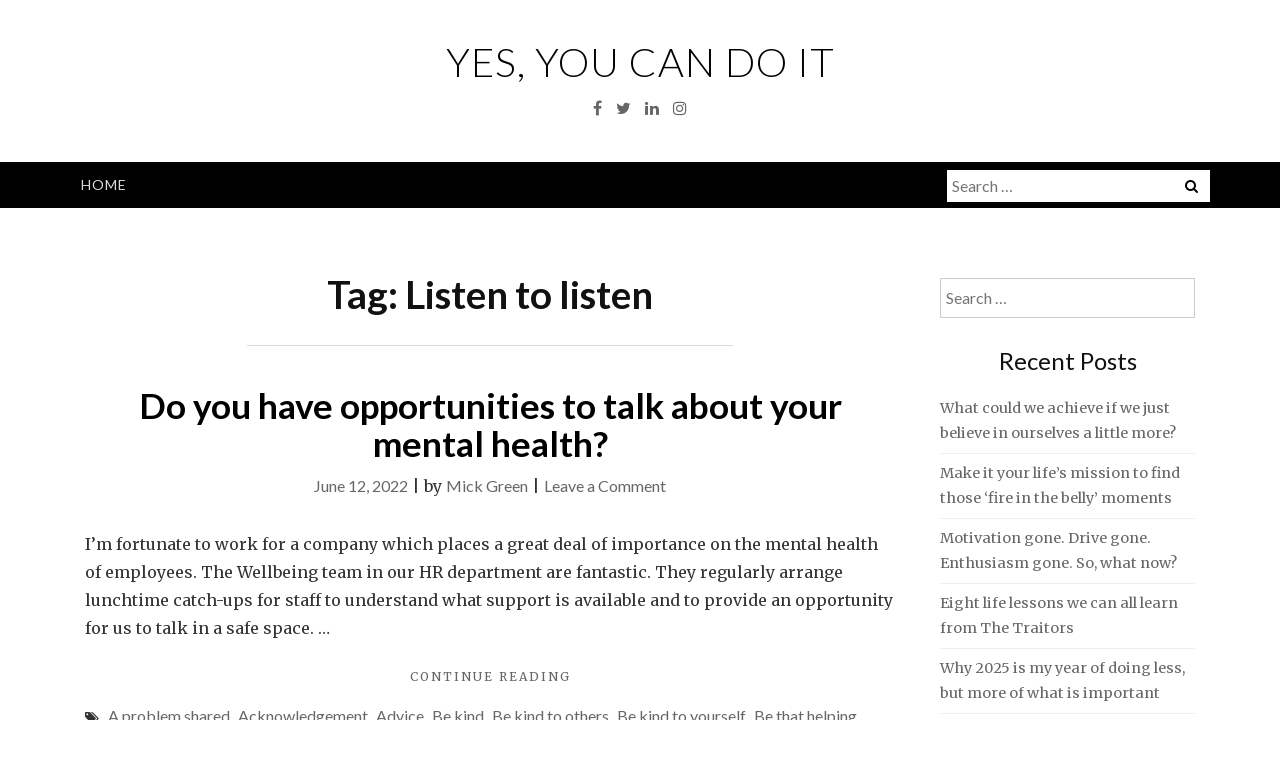

--- FILE ---
content_type: text/html; charset=UTF-8
request_url: https://yesyoucandoit.net/tag/listen-to-listen/
body_size: 9442
content:
<!DOCTYPE html>
<html lang="en-GB">
<head>
<meta charset="UTF-8">
<meta name="viewport" content="width=device-width, initial-scale=1">
<link rel="profile" href="https://gmpg.org/xfn/11">
<link rel="pingback" href="https://yesyoucandoit.net/xmlrpc.php">

<title>Listen to listen &#8211; Yes, You Can Do it</title>
<meta name='robots' content='max-image-preview:large' />
	<style>img:is([sizes="auto" i], [sizes^="auto," i]) { contain-intrinsic-size: 3000px 1500px }</style>
	<link rel='dns-prefetch' href='//fonts.googleapis.com' />
<link rel="alternate" type="application/rss+xml" title="Yes, You Can Do it &raquo; Feed" href="https://yesyoucandoit.net/feed/" />
<link rel="alternate" type="application/rss+xml" title="Yes, You Can Do it &raquo; Comments Feed" href="https://yesyoucandoit.net/comments/feed/" />
<link rel="alternate" type="application/rss+xml" title="Yes, You Can Do it &raquo; Listen to listen Tag Feed" href="https://yesyoucandoit.net/tag/listen-to-listen/feed/" />
		<!-- This site uses the Google Analytics by MonsterInsights plugin v9.8.0 - Using Analytics tracking - https://www.monsterinsights.com/ -->
		<!-- Note: MonsterInsights is not currently configured on this site. The site owner needs to authenticate with Google Analytics in the MonsterInsights settings panel. -->
					<!-- No tracking code set -->
				<!-- / Google Analytics by MonsterInsights -->
		<script type="text/javascript">
/* <![CDATA[ */
window._wpemojiSettings = {"baseUrl":"https:\/\/s.w.org\/images\/core\/emoji\/16.0.1\/72x72\/","ext":".png","svgUrl":"https:\/\/s.w.org\/images\/core\/emoji\/16.0.1\/svg\/","svgExt":".svg","source":{"concatemoji":"https:\/\/yesyoucandoit.net\/wp-includes\/js\/wp-emoji-release.min.js?ver=6.8.3"}};
/*! This file is auto-generated */
!function(s,n){var o,i,e;function c(e){try{var t={supportTests:e,timestamp:(new Date).valueOf()};sessionStorage.setItem(o,JSON.stringify(t))}catch(e){}}function p(e,t,n){e.clearRect(0,0,e.canvas.width,e.canvas.height),e.fillText(t,0,0);var t=new Uint32Array(e.getImageData(0,0,e.canvas.width,e.canvas.height).data),a=(e.clearRect(0,0,e.canvas.width,e.canvas.height),e.fillText(n,0,0),new Uint32Array(e.getImageData(0,0,e.canvas.width,e.canvas.height).data));return t.every(function(e,t){return e===a[t]})}function u(e,t){e.clearRect(0,0,e.canvas.width,e.canvas.height),e.fillText(t,0,0);for(var n=e.getImageData(16,16,1,1),a=0;a<n.data.length;a++)if(0!==n.data[a])return!1;return!0}function f(e,t,n,a){switch(t){case"flag":return n(e,"\ud83c\udff3\ufe0f\u200d\u26a7\ufe0f","\ud83c\udff3\ufe0f\u200b\u26a7\ufe0f")?!1:!n(e,"\ud83c\udde8\ud83c\uddf6","\ud83c\udde8\u200b\ud83c\uddf6")&&!n(e,"\ud83c\udff4\udb40\udc67\udb40\udc62\udb40\udc65\udb40\udc6e\udb40\udc67\udb40\udc7f","\ud83c\udff4\u200b\udb40\udc67\u200b\udb40\udc62\u200b\udb40\udc65\u200b\udb40\udc6e\u200b\udb40\udc67\u200b\udb40\udc7f");case"emoji":return!a(e,"\ud83e\udedf")}return!1}function g(e,t,n,a){var r="undefined"!=typeof WorkerGlobalScope&&self instanceof WorkerGlobalScope?new OffscreenCanvas(300,150):s.createElement("canvas"),o=r.getContext("2d",{willReadFrequently:!0}),i=(o.textBaseline="top",o.font="600 32px Arial",{});return e.forEach(function(e){i[e]=t(o,e,n,a)}),i}function t(e){var t=s.createElement("script");t.src=e,t.defer=!0,s.head.appendChild(t)}"undefined"!=typeof Promise&&(o="wpEmojiSettingsSupports",i=["flag","emoji"],n.supports={everything:!0,everythingExceptFlag:!0},e=new Promise(function(e){s.addEventListener("DOMContentLoaded",e,{once:!0})}),new Promise(function(t){var n=function(){try{var e=JSON.parse(sessionStorage.getItem(o));if("object"==typeof e&&"number"==typeof e.timestamp&&(new Date).valueOf()<e.timestamp+604800&&"object"==typeof e.supportTests)return e.supportTests}catch(e){}return null}();if(!n){if("undefined"!=typeof Worker&&"undefined"!=typeof OffscreenCanvas&&"undefined"!=typeof URL&&URL.createObjectURL&&"undefined"!=typeof Blob)try{var e="postMessage("+g.toString()+"("+[JSON.stringify(i),f.toString(),p.toString(),u.toString()].join(",")+"));",a=new Blob([e],{type:"text/javascript"}),r=new Worker(URL.createObjectURL(a),{name:"wpTestEmojiSupports"});return void(r.onmessage=function(e){c(n=e.data),r.terminate(),t(n)})}catch(e){}c(n=g(i,f,p,u))}t(n)}).then(function(e){for(var t in e)n.supports[t]=e[t],n.supports.everything=n.supports.everything&&n.supports[t],"flag"!==t&&(n.supports.everythingExceptFlag=n.supports.everythingExceptFlag&&n.supports[t]);n.supports.everythingExceptFlag=n.supports.everythingExceptFlag&&!n.supports.flag,n.DOMReady=!1,n.readyCallback=function(){n.DOMReady=!0}}).then(function(){return e}).then(function(){var e;n.supports.everything||(n.readyCallback(),(e=n.source||{}).concatemoji?t(e.concatemoji):e.wpemoji&&e.twemoji&&(t(e.twemoji),t(e.wpemoji)))}))}((window,document),window._wpemojiSettings);
/* ]]> */
</script>
<style id='wp-emoji-styles-inline-css' type='text/css'>

	img.wp-smiley, img.emoji {
		display: inline !important;
		border: none !important;
		box-shadow: none !important;
		height: 1em !important;
		width: 1em !important;
		margin: 0 0.07em !important;
		vertical-align: -0.1em !important;
		background: none !important;
		padding: 0 !important;
	}
</style>
<link rel='stylesheet' id='wp-block-library-css' href='https://yesyoucandoit.net/wp-includes/css/dist/block-library/style.min.css?ver=6.8.3' type='text/css' media='all' />
<style id='classic-theme-styles-inline-css' type='text/css'>
/*! This file is auto-generated */
.wp-block-button__link{color:#fff;background-color:#32373c;border-radius:9999px;box-shadow:none;text-decoration:none;padding:calc(.667em + 2px) calc(1.333em + 2px);font-size:1.125em}.wp-block-file__button{background:#32373c;color:#fff;text-decoration:none}
</style>
<style id='global-styles-inline-css' type='text/css'>
:root{--wp--preset--aspect-ratio--square: 1;--wp--preset--aspect-ratio--4-3: 4/3;--wp--preset--aspect-ratio--3-4: 3/4;--wp--preset--aspect-ratio--3-2: 3/2;--wp--preset--aspect-ratio--2-3: 2/3;--wp--preset--aspect-ratio--16-9: 16/9;--wp--preset--aspect-ratio--9-16: 9/16;--wp--preset--color--black: #000000;--wp--preset--color--cyan-bluish-gray: #abb8c3;--wp--preset--color--white: #ffffff;--wp--preset--color--pale-pink: #f78da7;--wp--preset--color--vivid-red: #cf2e2e;--wp--preset--color--luminous-vivid-orange: #ff6900;--wp--preset--color--luminous-vivid-amber: #fcb900;--wp--preset--color--light-green-cyan: #7bdcb5;--wp--preset--color--vivid-green-cyan: #00d084;--wp--preset--color--pale-cyan-blue: #8ed1fc;--wp--preset--color--vivid-cyan-blue: #0693e3;--wp--preset--color--vivid-purple: #9b51e0;--wp--preset--gradient--vivid-cyan-blue-to-vivid-purple: linear-gradient(135deg,rgba(6,147,227,1) 0%,rgb(155,81,224) 100%);--wp--preset--gradient--light-green-cyan-to-vivid-green-cyan: linear-gradient(135deg,rgb(122,220,180) 0%,rgb(0,208,130) 100%);--wp--preset--gradient--luminous-vivid-amber-to-luminous-vivid-orange: linear-gradient(135deg,rgba(252,185,0,1) 0%,rgba(255,105,0,1) 100%);--wp--preset--gradient--luminous-vivid-orange-to-vivid-red: linear-gradient(135deg,rgba(255,105,0,1) 0%,rgb(207,46,46) 100%);--wp--preset--gradient--very-light-gray-to-cyan-bluish-gray: linear-gradient(135deg,rgb(238,238,238) 0%,rgb(169,184,195) 100%);--wp--preset--gradient--cool-to-warm-spectrum: linear-gradient(135deg,rgb(74,234,220) 0%,rgb(151,120,209) 20%,rgb(207,42,186) 40%,rgb(238,44,130) 60%,rgb(251,105,98) 80%,rgb(254,248,76) 100%);--wp--preset--gradient--blush-light-purple: linear-gradient(135deg,rgb(255,206,236) 0%,rgb(152,150,240) 100%);--wp--preset--gradient--blush-bordeaux: linear-gradient(135deg,rgb(254,205,165) 0%,rgb(254,45,45) 50%,rgb(107,0,62) 100%);--wp--preset--gradient--luminous-dusk: linear-gradient(135deg,rgb(255,203,112) 0%,rgb(199,81,192) 50%,rgb(65,88,208) 100%);--wp--preset--gradient--pale-ocean: linear-gradient(135deg,rgb(255,245,203) 0%,rgb(182,227,212) 50%,rgb(51,167,181) 100%);--wp--preset--gradient--electric-grass: linear-gradient(135deg,rgb(202,248,128) 0%,rgb(113,206,126) 100%);--wp--preset--gradient--midnight: linear-gradient(135deg,rgb(2,3,129) 0%,rgb(40,116,252) 100%);--wp--preset--font-size--small: 13px;--wp--preset--font-size--medium: 20px;--wp--preset--font-size--large: 36px;--wp--preset--font-size--x-large: 42px;--wp--preset--spacing--20: 0.44rem;--wp--preset--spacing--30: 0.67rem;--wp--preset--spacing--40: 1rem;--wp--preset--spacing--50: 1.5rem;--wp--preset--spacing--60: 2.25rem;--wp--preset--spacing--70: 3.38rem;--wp--preset--spacing--80: 5.06rem;--wp--preset--shadow--natural: 6px 6px 9px rgba(0, 0, 0, 0.2);--wp--preset--shadow--deep: 12px 12px 50px rgba(0, 0, 0, 0.4);--wp--preset--shadow--sharp: 6px 6px 0px rgba(0, 0, 0, 0.2);--wp--preset--shadow--outlined: 6px 6px 0px -3px rgba(255, 255, 255, 1), 6px 6px rgba(0, 0, 0, 1);--wp--preset--shadow--crisp: 6px 6px 0px rgba(0, 0, 0, 1);}:where(.is-layout-flex){gap: 0.5em;}:where(.is-layout-grid){gap: 0.5em;}body .is-layout-flex{display: flex;}.is-layout-flex{flex-wrap: wrap;align-items: center;}.is-layout-flex > :is(*, div){margin: 0;}body .is-layout-grid{display: grid;}.is-layout-grid > :is(*, div){margin: 0;}:where(.wp-block-columns.is-layout-flex){gap: 2em;}:where(.wp-block-columns.is-layout-grid){gap: 2em;}:where(.wp-block-post-template.is-layout-flex){gap: 1.25em;}:where(.wp-block-post-template.is-layout-grid){gap: 1.25em;}.has-black-color{color: var(--wp--preset--color--black) !important;}.has-cyan-bluish-gray-color{color: var(--wp--preset--color--cyan-bluish-gray) !important;}.has-white-color{color: var(--wp--preset--color--white) !important;}.has-pale-pink-color{color: var(--wp--preset--color--pale-pink) !important;}.has-vivid-red-color{color: var(--wp--preset--color--vivid-red) !important;}.has-luminous-vivid-orange-color{color: var(--wp--preset--color--luminous-vivid-orange) !important;}.has-luminous-vivid-amber-color{color: var(--wp--preset--color--luminous-vivid-amber) !important;}.has-light-green-cyan-color{color: var(--wp--preset--color--light-green-cyan) !important;}.has-vivid-green-cyan-color{color: var(--wp--preset--color--vivid-green-cyan) !important;}.has-pale-cyan-blue-color{color: var(--wp--preset--color--pale-cyan-blue) !important;}.has-vivid-cyan-blue-color{color: var(--wp--preset--color--vivid-cyan-blue) !important;}.has-vivid-purple-color{color: var(--wp--preset--color--vivid-purple) !important;}.has-black-background-color{background-color: var(--wp--preset--color--black) !important;}.has-cyan-bluish-gray-background-color{background-color: var(--wp--preset--color--cyan-bluish-gray) !important;}.has-white-background-color{background-color: var(--wp--preset--color--white) !important;}.has-pale-pink-background-color{background-color: var(--wp--preset--color--pale-pink) !important;}.has-vivid-red-background-color{background-color: var(--wp--preset--color--vivid-red) !important;}.has-luminous-vivid-orange-background-color{background-color: var(--wp--preset--color--luminous-vivid-orange) !important;}.has-luminous-vivid-amber-background-color{background-color: var(--wp--preset--color--luminous-vivid-amber) !important;}.has-light-green-cyan-background-color{background-color: var(--wp--preset--color--light-green-cyan) !important;}.has-vivid-green-cyan-background-color{background-color: var(--wp--preset--color--vivid-green-cyan) !important;}.has-pale-cyan-blue-background-color{background-color: var(--wp--preset--color--pale-cyan-blue) !important;}.has-vivid-cyan-blue-background-color{background-color: var(--wp--preset--color--vivid-cyan-blue) !important;}.has-vivid-purple-background-color{background-color: var(--wp--preset--color--vivid-purple) !important;}.has-black-border-color{border-color: var(--wp--preset--color--black) !important;}.has-cyan-bluish-gray-border-color{border-color: var(--wp--preset--color--cyan-bluish-gray) !important;}.has-white-border-color{border-color: var(--wp--preset--color--white) !important;}.has-pale-pink-border-color{border-color: var(--wp--preset--color--pale-pink) !important;}.has-vivid-red-border-color{border-color: var(--wp--preset--color--vivid-red) !important;}.has-luminous-vivid-orange-border-color{border-color: var(--wp--preset--color--luminous-vivid-orange) !important;}.has-luminous-vivid-amber-border-color{border-color: var(--wp--preset--color--luminous-vivid-amber) !important;}.has-light-green-cyan-border-color{border-color: var(--wp--preset--color--light-green-cyan) !important;}.has-vivid-green-cyan-border-color{border-color: var(--wp--preset--color--vivid-green-cyan) !important;}.has-pale-cyan-blue-border-color{border-color: var(--wp--preset--color--pale-cyan-blue) !important;}.has-vivid-cyan-blue-border-color{border-color: var(--wp--preset--color--vivid-cyan-blue) !important;}.has-vivid-purple-border-color{border-color: var(--wp--preset--color--vivid-purple) !important;}.has-vivid-cyan-blue-to-vivid-purple-gradient-background{background: var(--wp--preset--gradient--vivid-cyan-blue-to-vivid-purple) !important;}.has-light-green-cyan-to-vivid-green-cyan-gradient-background{background: var(--wp--preset--gradient--light-green-cyan-to-vivid-green-cyan) !important;}.has-luminous-vivid-amber-to-luminous-vivid-orange-gradient-background{background: var(--wp--preset--gradient--luminous-vivid-amber-to-luminous-vivid-orange) !important;}.has-luminous-vivid-orange-to-vivid-red-gradient-background{background: var(--wp--preset--gradient--luminous-vivid-orange-to-vivid-red) !important;}.has-very-light-gray-to-cyan-bluish-gray-gradient-background{background: var(--wp--preset--gradient--very-light-gray-to-cyan-bluish-gray) !important;}.has-cool-to-warm-spectrum-gradient-background{background: var(--wp--preset--gradient--cool-to-warm-spectrum) !important;}.has-blush-light-purple-gradient-background{background: var(--wp--preset--gradient--blush-light-purple) !important;}.has-blush-bordeaux-gradient-background{background: var(--wp--preset--gradient--blush-bordeaux) !important;}.has-luminous-dusk-gradient-background{background: var(--wp--preset--gradient--luminous-dusk) !important;}.has-pale-ocean-gradient-background{background: var(--wp--preset--gradient--pale-ocean) !important;}.has-electric-grass-gradient-background{background: var(--wp--preset--gradient--electric-grass) !important;}.has-midnight-gradient-background{background: var(--wp--preset--gradient--midnight) !important;}.has-small-font-size{font-size: var(--wp--preset--font-size--small) !important;}.has-medium-font-size{font-size: var(--wp--preset--font-size--medium) !important;}.has-large-font-size{font-size: var(--wp--preset--font-size--large) !important;}.has-x-large-font-size{font-size: var(--wp--preset--font-size--x-large) !important;}
:where(.wp-block-post-template.is-layout-flex){gap: 1.25em;}:where(.wp-block-post-template.is-layout-grid){gap: 1.25em;}
:where(.wp-block-columns.is-layout-flex){gap: 2em;}:where(.wp-block-columns.is-layout-grid){gap: 2em;}
:root :where(.wp-block-pullquote){font-size: 1.5em;line-height: 1.6;}
</style>
<link rel='stylesheet' id='bootstrap-css' href='https://yesyoucandoit.net/wp-content/themes/ajaira/css/bootstrap.min.css?ver=6.8.3' type='text/css' media='all' />
<link rel='stylesheet' id='ajaira-font-icon-css' href='https://yesyoucandoit.net/wp-content/themes/ajaira/css/font-awesome.min.css?ver=6.8.3' type='text/css' media='all' />
<link rel='stylesheet' id='ajaira-google-fonts-css' href='https://fonts.googleapis.com/css?family=Lato%3A300%2C400%2C700%7CMerriweather&#038;subset=latin%2Clatin-ext' type='text/css' media='all' />
<link rel='stylesheet' id='ajaira-slilcknav-css' href='https://yesyoucandoit.net/wp-content/themes/ajaira/css/slicknav.css?ver=6.8.3' type='text/css' media='all' />
<link rel='stylesheet' id='ajaira-style-css' href='https://yesyoucandoit.net/wp-content/themes/ajaira/style.css?ver=6.8.3' type='text/css' media='all' />
<link rel='stylesheet' id='ajaira-responsive-css' href='https://yesyoucandoit.net/wp-content/themes/ajaira/css/responsive.css?ver=6.8.3' type='text/css' media='all' />
<script type="text/javascript" src="https://yesyoucandoit.net/wp-includes/js/jquery/jquery.min.js?ver=3.7.1" id="jquery-core-js"></script>
<script type="text/javascript" src="https://yesyoucandoit.net/wp-includes/js/jquery/jquery-migrate.min.js?ver=3.4.1" id="jquery-migrate-js"></script>
<link rel="https://api.w.org/" href="https://yesyoucandoit.net/wp-json/" /><link rel="alternate" title="JSON" type="application/json" href="https://yesyoucandoit.net/wp-json/wp/v2/tags/350" /><link rel="EditURI" type="application/rsd+xml" title="RSD" href="https://yesyoucandoit.net/xmlrpc.php?rsd" />
<script type="text/javascript">
(function(url){
	if(/(?:Chrome\/26\.0\.1410\.63 Safari\/537\.31|WordfenceTestMonBot)/.test(navigator.userAgent)){ return; }
	var addEvent = function(evt, handler) {
		if (window.addEventListener) {
			document.addEventListener(evt, handler, false);
		} else if (window.attachEvent) {
			document.attachEvent('on' + evt, handler);
		}
	};
	var removeEvent = function(evt, handler) {
		if (window.removeEventListener) {
			document.removeEventListener(evt, handler, false);
		} else if (window.detachEvent) {
			document.detachEvent('on' + evt, handler);
		}
	};
	var evts = 'contextmenu dblclick drag dragend dragenter dragleave dragover dragstart drop keydown keypress keyup mousedown mousemove mouseout mouseover mouseup mousewheel scroll'.split(' ');
	var logHuman = function() {
		if (window.wfLogHumanRan) { return; }
		window.wfLogHumanRan = true;
		var wfscr = document.createElement('script');
		wfscr.type = 'text/javascript';
		wfscr.async = true;
		wfscr.src = url + '&r=' + Math.random();
		(document.getElementsByTagName('head')[0]||document.getElementsByTagName('body')[0]).appendChild(wfscr);
		for (var i = 0; i < evts.length; i++) {
			removeEvent(evts[i], logHuman);
		}
	};
	for (var i = 0; i < evts.length; i++) {
		addEvent(evts[i], logHuman);
	}
})('//yesyoucandoit.net/?wordfence_lh=1&hid=B7E54CE5EF63E1A4492E46C753D7A4D0');
</script>
		<style>
			div.header-social-menu a:link,
			div.header-social-menu a:visited{
				color:;
			}

			div.header-social-menu a:hover,
			div.header-social-menu a:active{
				color:;	
			}
		</style>

		<style type="text/css">
			.site-title a,
		.site-description {
			color: #000000;
		}
		</style>
	<link rel="icon" href="https://yesyoucandoit.net/wp-content/uploads/2018/03/cropped-Final-01-32x32.jpg" sizes="32x32" />
<link rel="icon" href="https://yesyoucandoit.net/wp-content/uploads/2018/03/cropped-Final-01-192x192.jpg" sizes="192x192" />
<link rel="apple-touch-icon" href="https://yesyoucandoit.net/wp-content/uploads/2018/03/cropped-Final-01-180x180.jpg" />
<meta name="msapplication-TileImage" content="https://yesyoucandoit.net/wp-content/uploads/2018/03/cropped-Final-01-270x270.jpg" />
		<style type="text/css" id="wp-custom-css">
			ol { 
	margin: 0 0 1.5em 0em; /* order goes top, right, bottom, left */
	padding-inline-start: 17px; /* change this */
}		</style>
		</head>

<body class="archive tag tag-listen-to-listen tag-350 wp-theme-ajaira hfeed">
	<div id="page" class="site">
	<a class="skip-link screen-reader-text" href="#content">Skip to content</a>

		
		<header id="masthead" class="site-header" role="banner">

				<div class="container">
			<div class="site-branding  row text-center">
				<h1 class="site-title"><a href="https://yesyoucandoit.net/" rel="home">Yes, You Can Do it</a>
				</h1>
				

									<div class="header-social-menu" role="navigation">
									<a href="https://www.facebook.com/YesYouCanDoIt1/" title="Facebook" target="_blank"><i class="fa fa-facebook "><span class="screen-reader-text">Facebook</span></i></a>
										
									<a href="https://twitter.com/YesYouCanDoIt4" title="Twitter" target="_blank"><i class="fa fa-twitter "><span class="screen-reader-text">Twitter</span></i></a>
										
										
									<a href="http://www.linkedin.com/in/yes-you-can-do-it" title="Linkedin" target="_blank"><i class="fa fa-linkedin "><span class="screen-reader-text">Linkedin</span></i></a>
										
									<a href="https://www.instagram.com/yes_you_can_do_it1" title="Instagram" target="_blank"><i class="fa fa-instagram "><span class="screen-reader-text">Instagram</span></i></a>
										
										
								
								
				
			</div> <!--  .header-social-menu -->

		


			</div><!-- .site-branding -->
		</div>

		<div class="menu-wrapper">
			<div class="container test-menu">
				<nav id="site-navigation" class="main-navigation" role="navigation">
					<div class="menu">
						<ul id="primary-menu" class="nav-menu"><li id="menu-item-45" class="menu-item menu-item-type-custom menu-item-object-custom menu-item-home menu-item-45"><a href="https://yesyoucandoit.net/">Home</a></li>
</ul>					</div>
				</nav><!-- #site-navigation -->
				<div class="menu-mobile">
					<span class="screen-reader-text">Menu</span>
				</div> <!--  .mobile menu -->
							<div id="top-search">
					<div class="top-search-relative">
						<form role="search" method="get" class="search-form" action="https://yesyoucandoit.net/">
				<label>
					<span class="screen-reader-text">Search for:</span>
					<input type="search" class="search-field" placeholder="Search &hellip;" value="" name="s" />
				</label>
				<input type="submit" class="search-submit" value="Search" />
			</form>						<i class="fa fa-search search-desktop"></i>
						<i class="fa fa-search search-toggle"></i>
					</div>
				</div> <!--  header search -->

				<div class="show-search">
					<form role="search" method="get" class="search-form" action="https://yesyoucandoit.net/">
				<label>
					<span class="screen-reader-text">Search for:</span>
					<input type="search" class="search-field" placeholder="Search &hellip;" value="" name="s" />
				</label>
				<input type="submit" class="search-submit" value="Search" />
			</form>				</div> <!--  responsive search -->
			
			</div> <!--  .container -->
		</div><!--  .menu-wrapper -->
	</header><!-- #masthead -->

	<div id="content" class="site-content container">

	<div id="primary" class="content-area col-md-9">
		<main id="main" class="site-main" role="main">

		
			<header class="archive-page-header text-center">
				<h1 class="page-title">Tag: <span>Listen to listen</span></h1>			</header><!-- .page-header -->

			
<article id="post-773" class="post-773 post type-post status-publish format-standard hentry category-uncategorized tag-a-problem-shared tag-acknowledgement tag-advice tag-be-kind tag-be-kind-to-others tag-be-kind-to-yourself tag-be-that-helping-hand tag-communication tag-coping-mechanisms tag-empathy tag-encouragement tag-family tag-friends tag-its-good-to-talk tag-listen-to-listen tag-look-after-others tag-look-after-yourself tag-mindfulness tag-mindset tag-others-will-understand tag-perspective tag-real-world-relationships tag-self-care tag-there-is-always-help tag-togetherness tag-yes-you-can-do-it tag-yycdi">
	<header class="entry-header text-center">

		
		<h2 class="entry-title"><a href="https://yesyoucandoit.net/do-you-have-opportunities-to-talk-about-your-mental-health/" rel="bookmark">Do you have opportunities to talk about your mental health?</a></h2>		<div class="entry-meta">
			<span class="posted-on"> <a href="https://yesyoucandoit.net/do-you-have-opportunities-to-talk-about-your-mental-health/" rel="bookmark"><time class="entry-date published updated" datetime="2022-06-12T08:15:06+01:00">June 12, 2022</time></a></span> | <span class="byline"> by <span class="author vcard"><a class="url fn n" href="https://yesyoucandoit.net/author/yesyoucandoit/">Mick Green</a></span></span>    |    <span class="comments-link"><a href="https://yesyoucandoit.net/do-you-have-opportunities-to-talk-about-your-mental-health/#respond">Leave a Comment<span class="screen-reader-text"> on Do you have opportunities to talk about your mental health?</span></a></span>		</div><!-- .entry-meta -->
			</header><!-- .entry-header -->
		<div class="entry-content">
		<p>I’m fortunate to work for a company which places a great deal of importance on the mental health of employees. The Wellbeing team in our HR department are fantastic. They regularly arrange lunchtime catch-ups for staff to understand what support is available and to provide an opportunity for us to talk in a safe space. &#8230;</p>
		<div class="continue-reading">
		<a class="more-link" href="https://yesyoucandoit.net/do-you-have-opportunities-to-talk-about-your-mental-health/" rel="bookmark"><span class="continue-reading"> Continue  reading <span class="screen-reader-text">"Do you have opportunities to talk about your mental health?"</span> </span> </a>
	</div>

	</div><!-- .entry-content -->

	<footer class="entry-footer">
		<span class="tags-links"><i class="fa fa-tags" aria-hidden="true"></i>  <a href="https://yesyoucandoit.net/tag/a-problem-shared/" rel="tag">A problem shared</a>, <a href="https://yesyoucandoit.net/tag/acknowledgement/" rel="tag">Acknowledgement</a>, <a href="https://yesyoucandoit.net/tag/advice/" rel="tag">Advice</a>, <a href="https://yesyoucandoit.net/tag/be-kind/" rel="tag">Be kind</a>, <a href="https://yesyoucandoit.net/tag/be-kind-to-others/" rel="tag">Be kind to others</a>, <a href="https://yesyoucandoit.net/tag/be-kind-to-yourself/" rel="tag">Be kind to yourself</a>, <a href="https://yesyoucandoit.net/tag/be-that-helping-hand/" rel="tag">Be that helping hand</a>, <a href="https://yesyoucandoit.net/tag/communication/" rel="tag">Communication</a>, <a href="https://yesyoucandoit.net/tag/coping-mechanisms/" rel="tag">Coping mechanisms</a>, <a href="https://yesyoucandoit.net/tag/empathy/" rel="tag">Empathy</a>, <a href="https://yesyoucandoit.net/tag/encouragement/" rel="tag">Encouragement</a>, <a href="https://yesyoucandoit.net/tag/family/" rel="tag">Family</a>, <a href="https://yesyoucandoit.net/tag/friends/" rel="tag">Friends</a>, <a href="https://yesyoucandoit.net/tag/its-good-to-talk/" rel="tag">It's good to talk</a>, <a href="https://yesyoucandoit.net/tag/listen-to-listen/" rel="tag">Listen to listen</a>, <a href="https://yesyoucandoit.net/tag/look-after-others/" rel="tag">Look after others</a>, <a href="https://yesyoucandoit.net/tag/look-after-yourself/" rel="tag">Look after yourself</a>, <a href="https://yesyoucandoit.net/tag/mindfulness/" rel="tag">Mindfulness</a>, <a href="https://yesyoucandoit.net/tag/mindset/" rel="tag">Mindset</a>, <a href="https://yesyoucandoit.net/tag/others-will-understand/" rel="tag">Others will understand</a>, <a href="https://yesyoucandoit.net/tag/perspective/" rel="tag">Perspective</a>, <a href="https://yesyoucandoit.net/tag/real-world-relationships/" rel="tag">Real world relationships</a>, <a href="https://yesyoucandoit.net/tag/self-care/" rel="tag">Self care</a>, <a href="https://yesyoucandoit.net/tag/there-is-always-help/" rel="tag">There is always help</a>, <a href="https://yesyoucandoit.net/tag/togetherness/" rel="tag">Togetherness</a>, <a href="https://yesyoucandoit.net/tag/yes-you-can-do-it/" rel="tag">Yes You Can Do It</a>, <a href="https://yesyoucandoit.net/tag/yycdi/" rel="tag">YYCDI</a></span>	</footer><!-- .entry-footer -->
</article><!-- #post-## -->

<article id="post-467" class="post-467 post type-post status-publish format-standard hentry category-uncategorized tag-attention-span tag-be-aware tag-be-kind-to-others tag-be-kind-to-yourself tag-be-present tag-be-that-helping-hand tag-decency tag-ditch-the-phone tag-good-friends tag-its-good-to-talk tag-listen-to-listen tag-make-the-world-a-better-place tag-mindfulness tag-mindset tag-real-world-relationships tag-social-media tag-taking-responsibility tag-yes-you-can-do-it">
	<header class="entry-header text-center">

		
		<h2 class="entry-title"><a href="https://yesyoucandoit.net/do-you-listen-to-talk-or-listen-to-listen/" rel="bookmark">Do you listen to talk or listen to listen?</a></h2>		<div class="entry-meta">
			<span class="posted-on"> <a href="https://yesyoucandoit.net/do-you-listen-to-talk-or-listen-to-listen/" rel="bookmark"><time class="entry-date published updated" datetime="2020-08-23T11:01:17+01:00">August 23, 2020</time></a></span> | <span class="byline"> by <span class="author vcard"><a class="url fn n" href="https://yesyoucandoit.net/author/yesyoucandoit/">Mick Green</a></span></span>    |    <span class="comments-link"><a href="https://yesyoucandoit.net/do-you-listen-to-talk-or-listen-to-listen/#respond">Leave a Comment<span class="screen-reader-text"> on Do you listen to talk or listen to listen?</span></a></span>		</div><!-- .entry-meta -->
			</header><!-- .entry-header -->
		<div class="entry-content">
		<p>Something I’ve noticed more and more over recent years is that most people listen to talk rather than listen to listen. Confused? Let me try to explain. In any conversation, it’s vitally important to give the other person our undivided attention. To be genuinely interested in what they are saying and take in every word. &#8230;</p>
		<div class="continue-reading">
		<a class="more-link" href="https://yesyoucandoit.net/do-you-listen-to-talk-or-listen-to-listen/" rel="bookmark"><span class="continue-reading"> Continue  reading <span class="screen-reader-text">"Do you listen to talk or listen to listen?"</span> </span> </a>
	</div>

	</div><!-- .entry-content -->

	<footer class="entry-footer">
		<span class="tags-links"><i class="fa fa-tags" aria-hidden="true"></i>  <a href="https://yesyoucandoit.net/tag/attention-span/" rel="tag">Attention-span</a>, <a href="https://yesyoucandoit.net/tag/be-aware/" rel="tag">Be aware</a>, <a href="https://yesyoucandoit.net/tag/be-kind-to-others/" rel="tag">Be kind to others</a>, <a href="https://yesyoucandoit.net/tag/be-kind-to-yourself/" rel="tag">Be kind to yourself</a>, <a href="https://yesyoucandoit.net/tag/be-present/" rel="tag">Be present</a>, <a href="https://yesyoucandoit.net/tag/be-that-helping-hand/" rel="tag">Be that helping hand</a>, <a href="https://yesyoucandoit.net/tag/decency/" rel="tag">Decency</a>, <a href="https://yesyoucandoit.net/tag/ditch-the-phone/" rel="tag">Ditch the phone</a>, <a href="https://yesyoucandoit.net/tag/good-friends/" rel="tag">Good friends</a>, <a href="https://yesyoucandoit.net/tag/its-good-to-talk/" rel="tag">It's good to talk</a>, <a href="https://yesyoucandoit.net/tag/listen-to-listen/" rel="tag">Listen to listen</a>, <a href="https://yesyoucandoit.net/tag/make-the-world-a-better-place/" rel="tag">Make the world a better place</a>, <a href="https://yesyoucandoit.net/tag/mindfulness/" rel="tag">Mindfulness</a>, <a href="https://yesyoucandoit.net/tag/mindset/" rel="tag">Mindset</a>, <a href="https://yesyoucandoit.net/tag/real-world-relationships/" rel="tag">Real world relationships</a>, <a href="https://yesyoucandoit.net/tag/social-media/" rel="tag">Social media</a>, <a href="https://yesyoucandoit.net/tag/taking-responsibility/" rel="tag">Taking responsibility</a>, <a href="https://yesyoucandoit.net/tag/yes-you-can-do-it/" rel="tag">Yes You Can Do It</a></span>	</footer><!-- .entry-footer -->
</article><!-- #post-## -->

		</main><!-- #main -->
	</div><!-- #primary -->


	<aside id="secondary" class="widget-area  col-md-3" role="complementary">
		<section id="search-2" class="widget widget_search"><form role="search" method="get" class="search-form" action="https://yesyoucandoit.net/">
				<label>
					<span class="screen-reader-text">Search for:</span>
					<input type="search" class="search-field" placeholder="Search &hellip;" value="" name="s" />
				</label>
				<input type="submit" class="search-submit" value="Search" />
			</form></section>
		<section id="recent-posts-2" class="widget widget_recent_entries">
		<h2 class="widget-title">Recent Posts</h2>
		<ul>
											<li>
					<a href="https://yesyoucandoit.net/what-could-we-achieve-if-we-just-believe-in-ourselves-a-little-more/">What could we achieve if we just believe in ourselves a little more?</a>
									</li>
											<li>
					<a href="https://yesyoucandoit.net/make-it-your-lifes-mission-to-find-those-fire-in-the-belly-moments/">Make it your life’s mission to find those ‘fire in the belly’ moments</a>
									</li>
											<li>
					<a href="https://yesyoucandoit.net/motivation-gone-drive-gone-enthusiasm-gone-so-what-now/">Motivation gone. Drive gone. Enthusiasm gone. So, what now?</a>
									</li>
											<li>
					<a href="https://yesyoucandoit.net/eight-life-lessons-we-can-all-learn-from-the-traitors/">Eight life lessons we can all learn from The Traitors</a>
									</li>
											<li>
					<a href="https://yesyoucandoit.net/why-2025-is-my-year-of-doing-less-but-more-of-what-is-important/">Why 2025 is my year of doing less, but more of what is important</a>
									</li>
					</ul>

		</section><section id="archives-2" class="widget widget_archive"><h2 class="widget-title">Archives</h2>
			<ul>
					<li><a href='https://yesyoucandoit.net/2025/10/'>October 2025</a></li>
	<li><a href='https://yesyoucandoit.net/2025/05/'>May 2025</a></li>
	<li><a href='https://yesyoucandoit.net/2025/01/'>January 2025</a></li>
	<li><a href='https://yesyoucandoit.net/2024/11/'>November 2024</a></li>
	<li><a href='https://yesyoucandoit.net/2024/10/'>October 2024</a></li>
	<li><a href='https://yesyoucandoit.net/2024/09/'>September 2024</a></li>
	<li><a href='https://yesyoucandoit.net/2024/07/'>July 2024</a></li>
	<li><a href='https://yesyoucandoit.net/2024/03/'>March 2024</a></li>
	<li><a href='https://yesyoucandoit.net/2024/02/'>February 2024</a></li>
	<li><a href='https://yesyoucandoit.net/2023/11/'>November 2023</a></li>
	<li><a href='https://yesyoucandoit.net/2023/09/'>September 2023</a></li>
	<li><a href='https://yesyoucandoit.net/2023/08/'>August 2023</a></li>
	<li><a href='https://yesyoucandoit.net/2023/07/'>July 2023</a></li>
	<li><a href='https://yesyoucandoit.net/2023/06/'>June 2023</a></li>
	<li><a href='https://yesyoucandoit.net/2023/05/'>May 2023</a></li>
	<li><a href='https://yesyoucandoit.net/2023/04/'>April 2023</a></li>
	<li><a href='https://yesyoucandoit.net/2023/03/'>March 2023</a></li>
	<li><a href='https://yesyoucandoit.net/2023/02/'>February 2023</a></li>
	<li><a href='https://yesyoucandoit.net/2023/01/'>January 2023</a></li>
	<li><a href='https://yesyoucandoit.net/2022/11/'>November 2022</a></li>
	<li><a href='https://yesyoucandoit.net/2022/10/'>October 2022</a></li>
	<li><a href='https://yesyoucandoit.net/2022/09/'>September 2022</a></li>
	<li><a href='https://yesyoucandoit.net/2022/08/'>August 2022</a></li>
	<li><a href='https://yesyoucandoit.net/2022/07/'>July 2022</a></li>
	<li><a href='https://yesyoucandoit.net/2022/06/'>June 2022</a></li>
	<li><a href='https://yesyoucandoit.net/2022/05/'>May 2022</a></li>
	<li><a href='https://yesyoucandoit.net/2022/03/'>March 2022</a></li>
	<li><a href='https://yesyoucandoit.net/2022/02/'>February 2022</a></li>
	<li><a href='https://yesyoucandoit.net/2022/01/'>January 2022</a></li>
	<li><a href='https://yesyoucandoit.net/2021/12/'>December 2021</a></li>
	<li><a href='https://yesyoucandoit.net/2021/11/'>November 2021</a></li>
	<li><a href='https://yesyoucandoit.net/2021/10/'>October 2021</a></li>
	<li><a href='https://yesyoucandoit.net/2021/09/'>September 2021</a></li>
	<li><a href='https://yesyoucandoit.net/2021/08/'>August 2021</a></li>
	<li><a href='https://yesyoucandoit.net/2021/07/'>July 2021</a></li>
	<li><a href='https://yesyoucandoit.net/2021/06/'>June 2021</a></li>
	<li><a href='https://yesyoucandoit.net/2021/05/'>May 2021</a></li>
	<li><a href='https://yesyoucandoit.net/2021/04/'>April 2021</a></li>
	<li><a href='https://yesyoucandoit.net/2021/03/'>March 2021</a></li>
	<li><a href='https://yesyoucandoit.net/2021/02/'>February 2021</a></li>
	<li><a href='https://yesyoucandoit.net/2021/01/'>January 2021</a></li>
	<li><a href='https://yesyoucandoit.net/2020/12/'>December 2020</a></li>
	<li><a href='https://yesyoucandoit.net/2020/11/'>November 2020</a></li>
	<li><a href='https://yesyoucandoit.net/2020/10/'>October 2020</a></li>
	<li><a href='https://yesyoucandoit.net/2020/09/'>September 2020</a></li>
	<li><a href='https://yesyoucandoit.net/2020/08/'>August 2020</a></li>
	<li><a href='https://yesyoucandoit.net/2020/07/'>July 2020</a></li>
	<li><a href='https://yesyoucandoit.net/2020/06/'>June 2020</a></li>
	<li><a href='https://yesyoucandoit.net/2020/05/'>May 2020</a></li>
	<li><a href='https://yesyoucandoit.net/2020/04/'>April 2020</a></li>
	<li><a href='https://yesyoucandoit.net/2020/03/'>March 2020</a></li>
	<li><a href='https://yesyoucandoit.net/2020/02/'>February 2020</a></li>
	<li><a href='https://yesyoucandoit.net/2020/01/'>January 2020</a></li>
	<li><a href='https://yesyoucandoit.net/2019/12/'>December 2019</a></li>
	<li><a href='https://yesyoucandoit.net/2019/11/'>November 2019</a></li>
	<li><a href='https://yesyoucandoit.net/2019/10/'>October 2019</a></li>
	<li><a href='https://yesyoucandoit.net/2019/09/'>September 2019</a></li>
	<li><a href='https://yesyoucandoit.net/2019/08/'>August 2019</a></li>
	<li><a href='https://yesyoucandoit.net/2019/07/'>July 2019</a></li>
	<li><a href='https://yesyoucandoit.net/2019/06/'>June 2019</a></li>
	<li><a href='https://yesyoucandoit.net/2019/05/'>May 2019</a></li>
			</ul>

			</section>	</aside><!-- #secondary -->
</div><!--  row -->

	</div><!-- #content -->

	<footer id="colophon" class="site-footer  container-fluid text-center"  role="contentinfo">
		<div class="row">
      			<div class="site-info">
				<a href="https://wordpress.org/">Proudly powered by WordPress</a>
				<span class="sep"> | </span>
				Theme: ajaira by <a href="http://mrakib.me/" rel="designer">rakib</a>.			</div><!-- .site-info -->
		</div><!--  .row -->
	</footer><!-- #colophon -->
</div><!-- #page -->

<script type="speculationrules">
{"prefetch":[{"source":"document","where":{"and":[{"href_matches":"\/*"},{"not":{"href_matches":["\/wp-*.php","\/wp-admin\/*","\/wp-content\/uploads\/*","\/wp-content\/*","\/wp-content\/plugins\/*","\/wp-content\/themes\/ajaira\/*","\/*\\?(.+)"]}},{"not":{"selector_matches":"a[rel~=\"nofollow\"]"}},{"not":{"selector_matches":".no-prefetch, .no-prefetch a"}}]},"eagerness":"conservative"}]}
</script>
<script type="text/javascript" src="https://yesyoucandoit.net/wp-content/themes/ajaira/js/bootstrap.min.js?ver=20151215" id="bootstrap-js-js"></script>
<script type="text/javascript" src="https://yesyoucandoit.net/wp-content/themes/ajaira/js/jquery.slicknav.js?ver=20151215" id="query.slicknav-js"></script>
<script type="text/javascript" src="https://yesyoucandoit.net/wp-content/themes/ajaira/js/ajaira.js?ver=20151215" id="ajaira-js"></script>
<script type="text/javascript" src="https://yesyoucandoit.net/wp-content/themes/ajaira/js/skip-link-focus-fix.js?ver=20151215" id="ajaira-skip-link-focus-fix-js"></script>

<script defer src="https://static.cloudflareinsights.com/beacon.min.js/vcd15cbe7772f49c399c6a5babf22c1241717689176015" integrity="sha512-ZpsOmlRQV6y907TI0dKBHq9Md29nnaEIPlkf84rnaERnq6zvWvPUqr2ft8M1aS28oN72PdrCzSjY4U6VaAw1EQ==" data-cf-beacon='{"version":"2024.11.0","token":"479583abbf07476dac92ac5f990d2f03","r":1,"server_timing":{"name":{"cfCacheStatus":true,"cfEdge":true,"cfExtPri":true,"cfL4":true,"cfOrigin":true,"cfSpeedBrain":true},"location_startswith":null}}' crossorigin="anonymous"></script>
</body>
</html>
